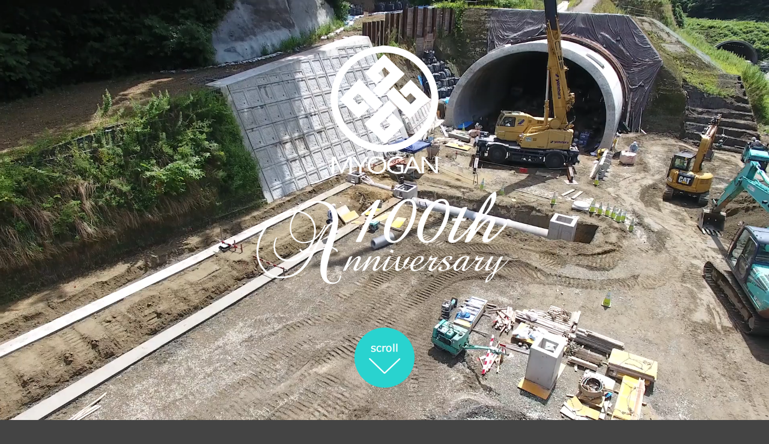

--- FILE ---
content_type: text/html
request_url: https://www.myogan.co.jp/100th/index.html
body_size: 17068
content:
<!doctype html>
<html lang="en" class="no-js">
<head>
<meta http-equiv="X-UA-Compatible" content="IE=edge">
<meta charset="UTF-8">
<meta name="viewport" content="width=device-width, initial-scale=1">
  	
<title>株式会社明翫組｜創業100周年記念サイト</title>
<meta name="keywords" content="株式会社明翫組,創業,100周年">
<meta name="description" content="株式会社明翫組の創業100周年記念サイト。">

<meta property="og:title" content="株式会社明翫組｜&ldquo;誠実な&rdquo;ものづくりを">
<meta property="og:type" content="article">
<meta property="og:description" content="株式会社明翫組の創業100周年記念サイト。">
<meta property="og:url" content="http://www.myogan.co.jp/100th/index.html">
<meta property="og:image" content="http://www.myogan.co.jp/img/siteicon.jpg">
<meta property="og:site_name" content="株式会社明翫組｜&ldquo;誠実な&rdquo;ものづくりを">

<link rel="stylesheet" href="https://fonts.googleapis.com/css?family=Droid+Serif|Open+Sans:400,700">
<link rel="stylesheet" href="css/reset.css"> <!-- CSS reset -->
<link rel="stylesheet" href="css/style.css?20250305"> <!-- Resource style -->
<link rel="stylesheet" media="(max-width: 980px)" href="css/media-max-980px.css">
<link rel="stylesheet" media="(max-width: 481px)" href="css/media-max-481px.css">
<link rel="stylesheet" href="css/print.css" media="print">
<link rel="shortcut icon" href="img/favicon.ico">

<script src="js/modernizr.js"></script> <!-- Modernizr -->
<!--[if lt IE 9]>
<script src="https://oss.maxcdn.com/html5shiv/3.7.2/html5shiv.min.js"></script>
<script src="https://oss.maxcdn.com/respond/1.4.2/respond.min.js"></script>
<![endif]-->
<script src="//api.html5media.info/1.1.8/html5media.min.js"></script>
<script src="//ajax.googleapis.com/ajax/libs/jquery/1.11.0/jquery.min.js"></script>
<script src="js/main.js"></script> <!-- Resource jQuery -->

<script>
$(function () {
  var ua_list = ["Edge", "Trident/7", "MSIE 10", "MSIE 9", "MSIE 8"]
  var ua_ident = navigator.userAgent
  var ua_number
  var ua_output
  if (ua_ident.length == 0) {
    ua_output = "unknown"
    return true
  }
  for (var i = 0; i < ua_list.length; i++) {
    if (ua_ident.indexOf(ua_list[i]) != -1) {
      ua_number = i
      i = ua_list.length
    } else {
      ua_number = -1
    }
  }
  if (ua_number != -1) {
    ua_output = ua_list[ua_number]
    $("html").attr("ua", ua_output)
  }
})
</script>

<script>
$(function() {
  var h = $(window).height();
 
  $('.main-visual').css('display','none');
  $('#loader-bg ,#loader').height(h).css('display','block');
});
 
$(window).load(function () { //全ての読み込みが完了したら実行
  $('#loader-bg').delay(900).fadeOut(800);
  $('#loader').delay(600).fadeOut(300);
  $('.main-visual').css('display', 'block');
});
</script>

<!--<script>
    $(function(){
      $('.video').click(function() {
        vidplay();
      });
     
      function vidplay() {
        var $video = $('#video');
        var video = $video.get(0);
        $video.parent().toggleClass('stop')
        if (video.paused) {
          video.play();
        } else {
          video.pause();
        }
      }
    });	
</script>-->

<!--Google Analytics-->
<script>

  var _gaq = _gaq || [];
  _gaq.push(['_setAccount', 'UA-1197608-9']);
  _gaq.push(['_trackPageview']);

  (function() {
    var ga = document.createElement('script'); ga.type = 'text/javascript'; ga.async = true;
    ga.src = ('https:' == document.location.protocol ? 'https://ssl' : 'http://www') + '.google-analytics.com/ga.js';
    var s = document.getElementsByTagName('script')[0]; s.parentNode.insertBefore(ga, s);
  })();

</script>

</head>
<body>
<header>
<section>
<div class="main-visual">
<div id="loader-bg">
<div id="loader">
<img src="img/loading.gif" width="60" height="60" alt="Now Loading..." />
</div>
</div>
<div id="pc">
<!--<video autoplay loop muted poster="img/top.jpg" playsinline>-->
<video autoplay loop muted poster="img/top-02.jpg" playsinline>
<source src="100th.mp4" type="video/mp4">
</video>
</div>
  <h1><img src="img/logo.png" alt="株式会社明翫組 100th anniversary"/></h1>
<div class="scroll"><a href="#history"><img src="img/icn-scl.png" alt="下へ"/></a></div>
  <!--<img src="★URL★" alt="この画像は動画の上に来ます"/>-->
</div>
</section>
</header>


	<section id="cd-timeline" class="cd-container">
    
    
		<div id="history" class="cd-timeline-block">
			<div class="cd-timeline-img">
				<img src="img/icn-logo.png" alt="明翫組">
			</div> <!-- cd-timeline-img -->

			<div class="cd-timeline-content">
				<h2>創 業</h2>
				<p>明翫 長松 が創業（建設業を営む）</p>
				<span class="cd-date">大正6年 4月</span>
			</div> <!-- cd-timeline-content -->
		</div> <!-- cd-timeline-block -->


		<div class="cd-timeline-block">
			<div class="cd-timeline-img">
				<img src="img/icn-logo.png" alt="明翫組">
			</div> <!-- cd-timeline-img -->

			<div class="cd-timeline-content">
				<h2>明翫組を設立</h2>
				<p>土木建築請負　砂利採取　砕石生産販売</p>
				<span class="cd-date">昭和20年 9月</span>
			</div> <!-- cd-timeline-content -->
		</div> <!-- cd-timeline-block -->


		<div class="cd-timeline-block">
			<div class="cd-timeline-img">
				<img src="img/icn-logo.png" alt="明翫組">
			</div> <!-- cd-timeline-img -->

			<div class="cd-timeline-content">
				<h2>建設業登録</h2>
				<p>建設業登録制度の創設により、建設業登録</p>
				<span class="cd-date">昭和24年 10月 28日</span>
			</div> <!-- cd-timeline-content -->
		</div> <!-- cd-timeline-block -->


		<div class="cd-timeline-block">
			<div class="cd-timeline-img">
				<img src="img/icn-logo.png" alt="明翫組">
			</div> <!-- cd-timeline-img -->

			<div class="cd-timeline-content">
				<h2>株式会社 明翫組へ　初代社長　明翫 寛一</h2>
				<p>株式会社 明翫組（法人化）</p>
				<p>資本金１００万円</p>
				<span class="cd-date">昭和28年 7月 28日</span>
			</div> <!-- cd-timeline-content -->
		</div> <!-- cd-timeline-block -->
 

		<div class="cd-timeline-block">
			<div class="cd-timeline-img">
				<img src="img/icn-logo.png" alt="明翫組">
			</div> <!-- cd-timeline-img -->

			<div class="cd-timeline-content">
				<h2>2代目社長<br>明翫 長松　取締役社長　就任</h2>
				<span class="cd-date">昭和34年 6月</span>
			</div> <!-- cd-timeline-content -->
		</div> <!-- cd-timeline-block -->


		<div class="cd-timeline-block">
			<div class="cd-timeline-img">
				<img src="img/icn-logo.png" alt="明翫組">
			</div> <!-- cd-timeline-img -->

			<div class="cd-timeline-content">
				<h2>建設大臣登録</h2>
				<p>登録制度から許可制度の改正に伴い、<br>建設大臣登録　（ヌ）第４４２７号</p>
				<span class="cd-date">昭和40年 7月 3日</span>
			</div> <!-- cd-timeline-content -->
		</div> <!-- cd-timeline-block -->
 

		<div class="cd-timeline-block">
			<div class="cd-timeline-img">
				<img src="img/icn-logo.png" alt="明翫組">
			</div> <!-- cd-timeline-img -->

		  <div class="cd-timeline-content">
			<h2>3代目社長<br>明翫 進一　取締役社長　就任</h2>
              <p class="img-position"><img src="img/3th_president.jpg" alt="3代目 明翫 進一　取締役社長"/></p>
			  <span class="cd-date">昭和46年 4月</span>
			</div> 
			<!-- cd-timeline-content -->
		</div> <!-- cd-timeline-block -->
 

		<div class="cd-timeline-block">
			<div class="cd-timeline-img">
				<img src="img/icn-logo.png" alt="明翫組">
			</div> <!-- cd-timeline-img -->

			<div class="cd-timeline-content">
				<h2>建設大臣許可</h2>
                <p>建設大臣許可　（般・特）　第１１７８号</p>
				<span class="cd-date">昭和48年 6月 25日</span>
			</div> <!-- cd-timeline-content -->
		</div> <!-- cd-timeline-block -->
 

		<div class="cd-timeline-block">
			<div class="cd-timeline-img">
				<img src="img/icn-logo.png" alt="明翫組">
			</div> <!-- cd-timeline-img -->

			<div class="cd-timeline-content">
				<h2>4代目社長<br>明翫 章宏　取締役社長　就任</h2>
				<p class="img-position"><img src="img/4th_president.jpg" alt="4代目 明翫 章宏　取締役社長"/></p>
				<span class="cd-date">平成2年 4月 10日</span>
			</div> <!-- cd-timeline-content -->
		</div> <!-- cd-timeline-block -->
 

		<div class="cd-timeline-block">
			<div class="cd-timeline-img">
				<img src="img/icn-logo.png" alt="明翫組">
			</div> <!-- cd-timeline-img -->

			<div class="cd-timeline-content">
				<h2>富山営業所　開設</h2>
				<p>（現在はなし）</p>
				<span class="cd-date">平成2年 4月 18日</span>
			</div> <!-- cd-timeline-content -->
		</div> <!-- cd-timeline-block -->
 

		<div class="cd-timeline-block">
			<div class="cd-timeline-img">
				<img src="img/icn-logo.png" alt="明翫組">
			</div> <!-- cd-timeline-img -->

			<div class="cd-timeline-content">
				<h2>美川営業所　開設</h2>
				<p>（現白山営業所）</p>
				<span class="cd-date">平成14年 4月</span>
			</div> <!-- cd-timeline-content -->
		</div> <!-- cd-timeline-block -->
 

		<div class="cd-timeline-block">
			<div class="cd-timeline-img">
				<img src="img/icn-logo.png" alt="明翫組">
			</div> <!-- cd-timeline-img -->

			<div class="cd-timeline-content">
				<h2>石川県知事許可</h2>
				<p>石川県知事許可（特）　第０１５２３３号（5年毎の更新）</p>
				<span class="cd-date">平成14年 5月 27日</span>
			</div> <!-- cd-timeline-content -->
		</div> <!-- cd-timeline-block -->
 

		<div class="cd-timeline-block">
			<div class="cd-timeline-img">
				<img src="img/icn-logo.png" alt="明翫組">
			</div> <!-- cd-timeline-img -->

			<div class="cd-timeline-content">
				<h2>住宅建築部門へ参入</h2>
				<p>住宅建設部門の本格参入</p>
				<span class="cd-date">平成15年 7月 10日</span>
			</div> <!-- cd-timeline-content -->
		</div> <!-- cd-timeline-block -->
 

		<div class="cd-timeline-block">
			<div class="cd-timeline-img">
				<img src="img/icn-logo.png" alt="明翫組">
			</div> <!-- cd-timeline-img -->

			<div class="cd-timeline-content">
				<h2>北陸地方建設局長表彰　受賞</h2>
				<p>美川護岸災害復旧工事</p>
                <p class="img-position"><img src="img/gogan.jpg" alt="美川護岸災害復旧工事"/></p>
				<span class="cd-date">平成20年 7月 16日</span>
			</div> <!-- cd-timeline-content -->
		</div> <!-- cd-timeline-block -->
 

		<div class="cd-timeline-block">
			<div class="cd-timeline-img">
				<img src="img/icn-logo.png" alt="明翫組">
			</div> <!-- cd-timeline-img -->

			<div class="cd-timeline-content">
				<h2>北陸地方整備局　安全管理優良受注者　受章</h2>
				<p>金沢港（大野地区）防波堤（西）築造工事</p>
                <p class="img-position"><img src="img/ono-bohatei-nishi.jpg" alt="金沢港（大野地区）防波堤（西）築造工事"/></p>
				<span class="cd-date">平成23年 9月 14日</span>
			</div> <!-- cd-timeline-content -->
		</div> <!-- cd-timeline-block -->
 

		<div class="cd-timeline-block">
			<div class="cd-timeline-img">
				<img src="img/icn-logo.png" alt="明翫組">
			</div> <!-- cd-timeline-img -->

			<div class="cd-timeline-content">
				<h2>石川県土木部優良工事　土木部長表彰　受賞</h2>
				<p>一般県道向粟崎安江町線　橋りょう補修工事（清湖大橋）</p>
                <p class="img-position"><img src="img/seikoohashi.jpg" alt="一般県道向粟崎安江町線　橋りょう補修工事（清湖大橋）表彰"/></p>
				<span class="cd-date">平成25年 11月 11日</span>
			</div> <!-- cd-timeline-content -->
		</div> <!-- cd-timeline-block -->
 

		<div class="cd-timeline-block">
			<div class="cd-timeline-img">
				<img src="img/icn-logo.png" alt="明翫組">
			</div> <!-- cd-timeline-img -->

			<div class="cd-timeline-content">
				<h2>北陸地方整備局　優良工事<br>金沢河川国道事務所長表彰　受章</h2>
				<p>箱宮高架橋（上り・下り）耐震補強工事</p>
				<p class="img-position"><img src="img/hakomiya.jpg" alt="箱宮高架橋（上り・下り）耐震補強工事"/></p>
				<span class="cd-date">平成26年 7月 23日</span>
			</div> <!-- cd-timeline-content -->
		</div> <!-- cd-timeline-block -->
 

		<div class="cd-timeline-block">
			<div class="cd-timeline-img">
				<img src="img/icn-logo.png" alt="明翫組">
			</div> <!-- cd-timeline-img -->

			<div class="cd-timeline-content">
				<h2>白山市　優良建設工事表彰　受賞</h2>
				<p>北陸新幹線建設に伴う市道宮丸北安田線付替工事（２工区）</p>
				<p class="img-position"><img src="img/yasuda.jpg" alt="北陸新幹線建設に伴う市道宮丸北安田線付替工事（２工区）"/></p>
				<span class="cd-date">平成26年 8月 20日</span>
			</div> <!-- cd-timeline-content -->
		</div> <!-- cd-timeline-block -->
 

		<div class="cd-timeline-block">
			<div class="cd-timeline-img">
				<img src="img/icn-logo.png" alt="明翫組">
			</div> <!-- cd-timeline-img -->

			<div class="cd-timeline-content">
				<h2>石川労働局長　安全衛生に係る局長表彰　受賞</h2>
				<p class="img-position"><img src="img/award.jpg" alt="石川労働局長　安全衛生に係る局長表彰　受賞"/></p>
				<span class="cd-date">平成26年 10月 8日</span>
			</div> <!-- cd-timeline-content -->
		</div> <!-- cd-timeline-block -->
 

		<div class="cd-timeline-block">
			<div class="cd-timeline-img">
				<img src="img/icn-logo.png" alt="明翫組">
			</div> <!-- cd-timeline-img -->

		  <div class="cd-timeline-content">
				<h2>石川県優良建設工事　知事表彰　受賞</h2>
			<p>主要地方道金沢井波線　いしかわ広域交流幹線軸道路整備工事<br>(仮)清水トンネル2工区（共同企業体）</p>
              <p class="img-position"><img src="img/shimizu.jpg" alt="主要地方道金沢井波線　いしかわ広域交流幹線軸道路整備工事　(仮)清水トンネル2工区（共同企業体）"/></p>
			  <span class="cd-date">平成26年 11月 26日</span>
			</div> 
			<!-- cd-timeline-content -->
		</div> <!-- cd-timeline-block -->
 

		<div class="cd-timeline-block">
			<div class="cd-timeline-img">
				<img src="img/icn-logo.png" alt="明翫組">
			</div> <!-- cd-timeline-img -->

			<div class="cd-timeline-content">
				<h2>北陸地方整備局　安全管理優良受注者　受章</h2>
                <p>金沢港（大野地区）防波堤（西）嵩上工事</p>
                <p class="img-position"><img src="img/ono-bohatei.jpg" alt="金沢港（大野地区）防波堤（西）嵩上工事"/></p>
				<span class="cd-date">平成27年 9月 17日</span>
			</div> <!-- cd-timeline-content -->
		</div> <!-- cd-timeline-block -->
 

		<div class="cd-timeline-block">
			<div class="cd-timeline-img">
				<img src="img/icn-logo.png" alt="明翫組">
			</div> <!-- cd-timeline-img -->

			<div class="cd-timeline-content">
				<h2>石川県優良建設工事　知事表彰　受賞</h2>
				<p>金沢港浚渫土砂埋立護岸整備工事（その５）</p>
                <p class="img-position"><img src="img/shunsetsu.jpg" alt="金沢港浚渫土砂埋立護岸整備工事（その５）"/></p>
				<span class="cd-date">平成27年 12月 25日</span>
			</div> <!-- cd-timeline-content -->
		</div> <!-- cd-timeline-block -->
 

		<div class="cd-timeline-block">
			<div class="cd-timeline-img">
				<img src="img/icn-logo.png" alt="明翫組">
			</div> <!-- cd-timeline-img -->

			<div class="cd-timeline-content">
				<h2>5代目社長<br>明翫 圭祐　代表取締役社長　就任</h2>
				<p class="img-position"><img src="img/5th_president.jpg" alt="5代目 明翫 圭祐　代表取締役社長"/></p>
				<span class="cd-date">平成28年 4月 1日</span>
			</div> <!-- cd-timeline-content -->
		</div> <!-- cd-timeline-block -->
  

		<div class="cd-timeline-block">
			<div class="cd-timeline-img">
				<img src="img/icn-logo.png" alt="明翫組">
			</div> <!-- cd-timeline-img -->

			<div class="cd-timeline-content">
				<h2>会社創業　100周年</h2>
				<span class="cd-date">平成29年 4月 15日</span>
			</div> <!-- cd-timeline-content -->
		</div> <!-- cd-timeline-block -->
        
        
        
	</section> <!-- cd-timeline -->

<div id="copyright"><p>&copy;2017 Myogan co.,ltd.</p></div>

</body>
</html>

--- FILE ---
content_type: text/css
request_url: https://www.myogan.co.jp/100th/css/print.css
body_size: 1391
content:
@charset "utf-8";
/* CSS Document */


/* print */
@page {
    margin: 10mm;
    size: 210mm 297mm; /* A4縦サイズの場合 */
}


.scroll {
    position: absolute;
    top: 58%;
    left: 0;
    right: 0;
    bottom: 0;
    margin: auto;
    z-index: 3;
	width: 20%;
	padding: 0;
	height: 20%;
}
.scroll img {
    width: 25%;
	height: auto;
}

.cd-timeline-img img {
  display: none;    /* kitagawa：非表示 */
  width: 25px;
  height: 25px;
  position: relative;
  left: 2%;
  top: 45%;
 /* margin-left: -21px;
  margin-top: -21px;*/
}
.cd-timeline-content h2 {
    font-size: 16px;
  }
.cd-timeline-content p {
    font-size: 13px;
}
.cd-date {
    font-size: 11px;
}
	
	
	
#cd-timeline {
    margin-top: 3em;
    margin-bottom: 3em;
}
/*  #cd-timeline::before {
    left: 50%;
    margin-left: -2px;
  }*/
#cd-timeline::before {
  /* this is the vertical line */
  content: '';
  position: absolute;
  left: 2%;
  height: 100%;
  width: 4px;
  background: #d7e4ed;
	z-index: 0;
	display: none;
}

.cd-timeline-block {
  position: relative;
  margin: 2em 0;
}
.cd-timeline-block:after {
  content: "";
  display: table;
  clear: both;
}
.cd-timeline-block:first-child {
  margin-top: 0;
}
.cd-timeline-block:last-child {
  margin-bottom: 0;
}



.cd-timeline-content p.img-position img {/* 250305 kitagawa追加 */
    width: 30%;
	height: 30%;
	padding: 10px 0;
}


